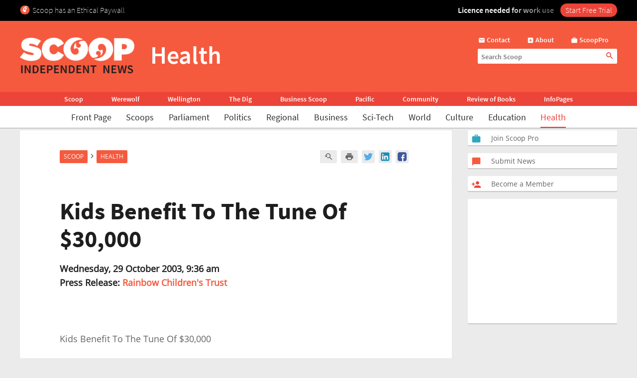

--- FILE ---
content_type: text/html; charset=UTF-8
request_url: https://www.scoop.co.nz/stories/GE0310/S00085.htm
body_size: 2257
content:
<!DOCTYPE html>
<html lang="en">
<head>
    <meta charset="utf-8">
    <meta name="viewport" content="width=device-width, initial-scale=1">
    <title></title>
    <style>
        body {
            font-family: "Arial";
        }
    </style>
    <script type="text/javascript">
    window.awsWafCookieDomainList = [];
    window.gokuProps = {
"key":"AQIDAHjcYu/GjX+QlghicBgQ/7bFaQZ+m5FKCMDnO+vTbNg96AH1Q5HNwNd7qjjKSrZjUukeAAAAfjB8BgkqhkiG9w0BBwagbzBtAgEAMGgGCSqGSIb3DQEHATAeBglghkgBZQMEAS4wEQQMfgpC+9noOqv6D5WhAgEQgDtFu65+OI9VbazoI71eV0vODu7/FNxdN/q+yY44WBCOiLEjuPajdxaNTxqbBo2uz8DtSa27r4Hpv79MjQ==",
          "iv":"D549SQCBDQAABg/v",
          "context":"CVrsSaiTBk99n8VOjVeIvBRgmxYWekpk98IErYqU+NIVe3U/z0Ykzf2f7r8NfoTRXK2fo/hSaMKefsHIgU9RNR3im68m8vV0UWaTy+XymujKegCUt6mXvgBYD8277WEDaG7JH7IvHItIOiFDbtgaAlQvTaXDlWq3roL0TQk3a3UcZaO3LjseFxWkpRz8wPna0HNU8H1yPmrzzZNlGYrvw/wEcm2n/9XfJAq5I8nK9z8aonwrfsh0Qgi2hP/0DFIVNoHui23Rz7M7/o4+C45oJjAv/QBkvFAnCYfRI2gE2xWPoDh1MwbXItftaDJogNSQ0H8AZ4ZVNMRU5bq4J0roj9q/nEe8V14msaG0E8J/xYBnjqpP9EicBWtLqA4XO7VfCpgsb2+xCCQH29jMWBeNK2qLi3KlFsXVInZ6ANK4HtQoJuIWpHjiGTVY0rQ5mDw0cK/qUrTOp26P4JjqVO2BplWop0W2ZTs1A9zzBXG/nFDYRi7YvcGOnBP/JKQWXYY+cLX8ot+YaUJTDW2fREtjvBaZsHvMx65kE68qBkSy+2WQXyZsSWMbW5pX4i4qtpe5oWrtwy1ojb9nZM81YAT6iQsvgZXIM/zHfwmp2oQw4bj8a1atyhsBTpZMO9FV+qIWFsiwooOqPJgqQnnWwu+GoNrly9UJXxbqBoAB+CriIEA7R6+hBA595CriXgUyWwZOFDLI1Ce/8FUYd7ImbEP5kRmc7VDuO1zaka8/vCQzAhDR3bnlxXP3itFXohNo/ITvOkGAtF6y9mfibk+i7lXQleSoBf8uDQ=="
};
    </script>
    <script src="https://74c0c33c6cb6.2212dd66.us-east-2.token.awswaf.com/74c0c33c6cb6/6bce03ed618d/1a9c5bbc1809/challenge.js"></script>
</head>
<body>
    <div id="challenge-container"></div>
    <script type="text/javascript">
        AwsWafIntegration.saveReferrer();
        AwsWafIntegration.checkForceRefresh().then((forceRefresh) => {
            if (forceRefresh) {
                AwsWafIntegration.forceRefreshToken().then(() => {
                    window.location.reload(true);
                });
            } else {
                AwsWafIntegration.getToken().then(() => {
                    window.location.reload(true);
                });
            }
        });
    </script>
    <noscript>
        <h1>JavaScript is disabled</h1>
        In order to continue, we need to verify that you're not a robot.
        This requires JavaScript. Enable JavaScript and then reload the page.
    </noscript>
</body>
</html>